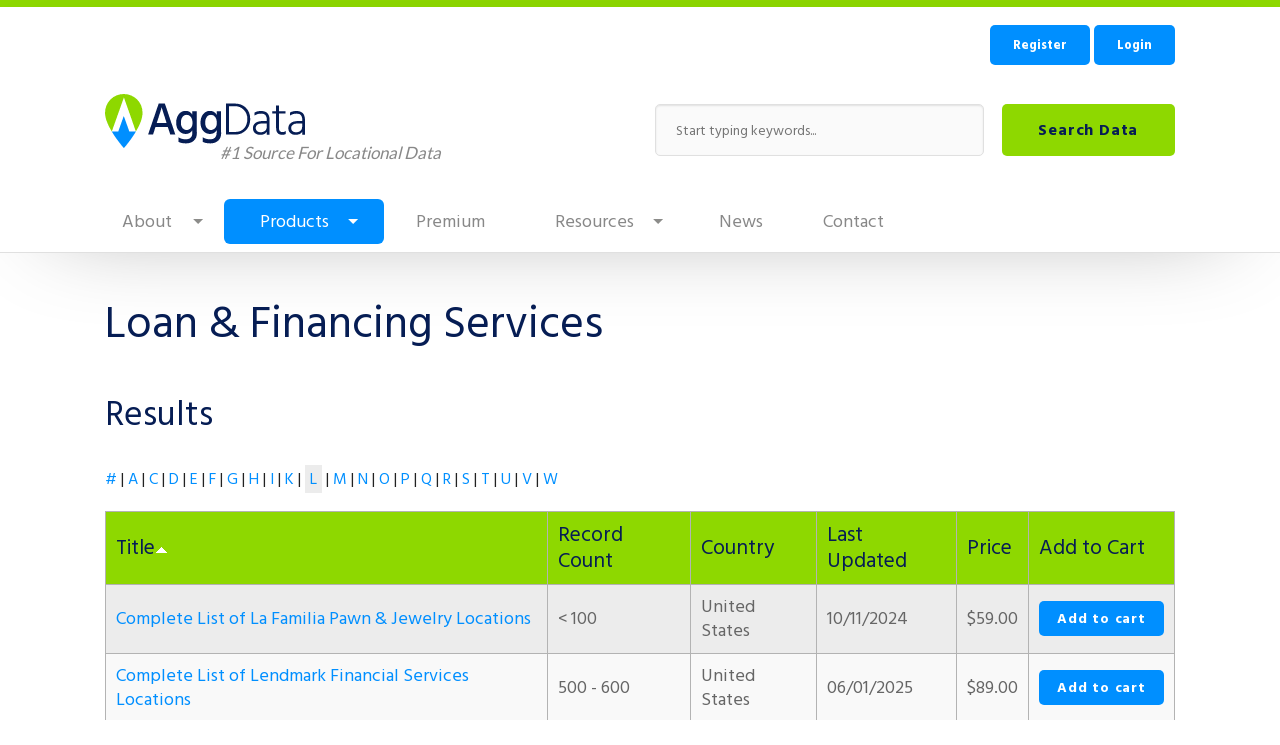

--- FILE ---
content_type: text/javascript
request_url: https://www.aggdata.com/sites/all/themes/aggdata_zurb/js/dist/vendor/viewportSize-min.js?rev=1769389777
body_size: -71
content:
!function(e){e.viewportSize={},e.viewportSize.getHeight=function(){return t("Height")},e.viewportSize.getWidth=function(){return t("Width")};var t=function(t){var i,n,o,r=t.toLowerCase(),s=e.document,d=s.documentElement;return void 0===e["inner"+t]?i=d["client"+t]:e["inner"+t]!=d["client"+t]?((n=s.createElement("body")).id="vpw-test-b",n.style.cssText="overflow:scroll",(o=s.createElement("div")).id="vpw-test-d",o.style.cssText="position:absolute;top:-1000px",o.innerHTML="<style>@media("+r+":"+d["client"+t]+"px){body#vpw-test-b div#vpw-test-d{"+r+":7px!important}}</style>",n.appendChild(o),d.insertBefore(n,s.head),i=7==o["offset"+t]?d["client"+t]:e["inner"+t],d.removeChild(n)):i=e["inner"+t],i}}(this);